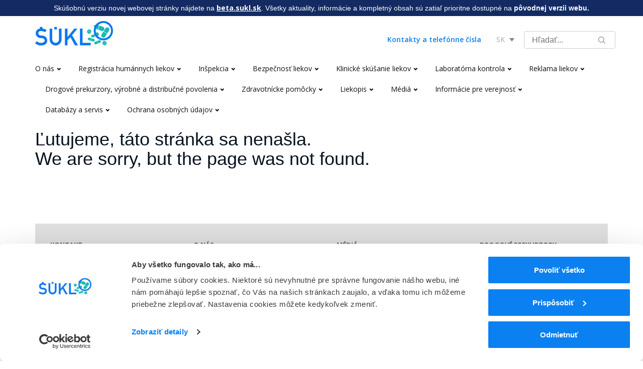

--- FILE ---
content_type: text/html; charset=UTF-8
request_url: https://www.sukl.sk/buxus/docs/download/PIL00709246.pdf
body_size: 7792
content:
<!DOCTYPE html>
<html lang="sk" xmlns="http://www.w3.org/1999/xhtml">
<head>
    <meta charset="utf-8">
<meta http-equiv="X-UA-Compatible" content="IE=edge">
<meta name="viewport" content="width=device-width, initial-scale=1">

<meta http-equiv="Content-Type" content="text/html; charset=utf-8"/>

<meta name="keywords"
      content="Neexistujúca stránka, "/>
<meta name="RATING" content="General"/>
<meta name="ROBOTS" content="index,follow"/>
<meta name="REVISIT-AFTER" content="2 weeks"/>
<meta http-equiv="Content-Language" content="sk"/>
<meta name="verify-v1" content="F9KH+B/3/KywhcUVtr/A3jIjPANOkIkuey+m++JiF+4="/>
<meta name="Author" content="ui42"/>




    <link href="/buxus/assets/components/bootstrap/dist/css/bootstrap.css" rel='stylesheet'
          type='text/css'>
    <link href="/buxus/assets/components/responsive-tabs/css/responsive-tabs.css" rel='stylesheet'
          type='text/css'>
    <link href="/buxus/assets/css/style.css?v=a661508785b70b6532f562a8bc1cdf28" rel='stylesheet' type='text/css'>

    <link href="https://fonts.googleapis.com/css?family=Open+Sans:300,400,600,700,800&subset=latin-ext" rel="stylesheet">
    <!--[if lte IE 8]>
    <link rel="stylesheet" href="https://fonts.googleapis.com/css?family=Open+Sans:300" />
    <link rel="stylesheet" href="https://fonts.googleapis.com/css?family=Open+Sans:400" />
    <link rel="stylesheet" href="https://fonts.googleapis.com/css?family=Open+Sans:600" />
    <link rel="stylesheet" href="https://fonts.googleapis.com/css?family=Open+Sans:700" />
    <link rel="stylesheet" href="https://fonts.googleapis.com/css?family=Open+Sans:800" />
    <![endif]-->

    <title>Neexistujúca stránka | ŠÚKL</title><meta name="Generator" content="BUXUS">
    <meta name="author" content="">
    <meta name="designer" content="ui42 s.r.o">
<link rel="favicon"  type="image/x-icon"             href="/buxus/images/favicon.ico"   />
    <link rel="icon"  type="image/x-icon"             href="/buxus/images/favicon.ico"   />
    <link rel="shortcut icon"  type="image/x-icon"             href="/buxus/images/favicon.ico"   />

<script type="text/javascript"  src="/buxus/assets/components/requirejs/require.js?v=e109f8030b3439da9986e6085bc21bfc"></script>
<script type="text/javascript" src="/buxus/assets/js/config.js?v=f087a0207e4fbc70fdf3388e70ea38e9"></script>
<script type="text/javascript">
require.config({
baseUrl: "/buxus/assets/js"
,urlArgs: "v=1769148422",waitSeconds:30
});
require(["bootstrap"]
);
require(["app"]
);
require(["hp-search-ajax-loader"]
);
require(["analytics"], function(analytics){
analytics.list = "1096"
}
);
require(["eshop"], function(eshop){
eshop.init()
}
);
require(["sticky"]
);
</script>





    <script type="text/javascript" src="/buxus/assets/components/jquery/dist/jquery.js"></script>

    </head>

<body >

    <style>
        .top-banner {
            background-color: #132B62;
            color: #ffffff;
            text-align: center;
            padding: 6px;
            width: 100%;
            box-sizing: border-box;
            font-size: 14px;
            position: relative;
        }

        .top-banner a {
            color: white;
            font-weight: bold;
            text-decoration: underline;
        }

        .top-banner a:hover {
            /*color: #0a80f1;*/
            text-decoration: none;
        }

        /* Resetting body margin to ensure no white gap at the top */
        body {
            margin: 0;
            font-family: Arial, sans-serif;
        }

        @media (max-width: 768px) {
            header {
                position: relative;
            }
        }

    </style>
    <div class="top-banner">
        <span>Skúšobnú verziu novej webovej stránky nájdete na <a href="https://beta.sukl.sk">beta.sukl.sk</a>. Všetky aktuality, informácie a kompletný obsah sú zatiaľ prioritne dostupné na <b>pôvodnej verzii webu.</b></span>
    </div>

<script type="text/javascript">
            var dataLayer = dataLayer || [];
        dataLayer.push({"page_id":"1096","page_type_id":7});dataLayer.push({});</script><noscript><iframe src="//www.googletagmanager.com/ns.html?id=GTM-59XRS6B"
            height="0" width="0" style="display:none;visibility:hidden"></iframe></noscript>
            <script>(function(w,d,s,l,i){w[l]=w[l]||[];w[l].push({'gtm.start':
            new Date().getTime(),event:'gtm.js'});var f=d.getElementsByTagName(s)[0],
            j=d.createElement(s),dl=l!='dataLayer'?'&l='+l:'';j.async=true;j.src=
            '//www.googletagmanager.com/gtm.js?id='+i+dl;f.parentNode.insertBefore(j,f);
            })(window,document,'script','dataLayer','GTM-59XRS6B');</script>
        

<header>
    <div id="top-container" class="container">
        <div id="top-header-row" class="row">
            <div class="col-md-3 col-sm-4 col-xs-11">
                <div id="top-logo">
                    <a href="https://www.sukl.sk/" title="ŠÚKL"
                       class="top-logo__link">
                        <img src="/buxus/images/cache/basic.main_logo/logo_svk_digital7.jpg"
                             alt="ŠÚKL" class="top-logo__img"/>
                    </a>
                </div>
            </div>


            <div class="fulltext-search small-top-margin pull-right">
                <form id="search-form" method="get"
                      action="https://www.sukl.sk/hlavna-stranka/slovenska-verzia/databazy-a-servis/vyhladavanie-liekov-zdravotnickych-pomocok-a-zmien-v-liekovej-databaze/vyhladavanie-na-strankach?page_id=241" class="form-search">
                    <input type="text" name="term" class="fulltext-search__input" id="search-text" autocomplete="off"
                           placeholder="Hľadať..." value=""/>
                    <input type="hidden" id="search_url"
                           value="https://www.sukl.sk/hlavna-stranka/vysledky-vyhladavania-quicksearch?page_id=4576"/>
                    <button type="submit" class="btn btn-primary fulltext-search__button" id="search-submit--nostyle"
                            title="Hľadať"></button>
                </form>
                <script type="text/javascript">
                    require(['jquery', 'search/suggest'], function ($) {
                        $('#search-text').suggest({
                            url: 'https://www.sukl.sk/slovenska-verzia/databazy-a-servis/vyhadavanie-liekov-zdravotnickych-pomocok-a-zmien-v-liekovej-databaze/kopia-vyhadavanie-na-strankach-1?page_id=4608',
                            suggest_parent: '#search-form'
                        });
                    });
                </script>
            </div>
            <div class="col-xs-3 col-sm-2 pull-right small-top-margin language-selector__container">
                <div class="language-selector">
                    <span class="language-selector__language-name--current">sk</span>
                    <div class="language-selector__arrow"></div>

                    <ul class="language-selector__countries hidden">
                                                    <li>
                                <a href="https://www.sukl.sk/"
                                   class="language-selector__language language-selector__selected-language">
                                    <span class="language-selector__language-name">sk</span>
                                </a>
                            </li>
                                                    <li>
                                <a href="https://www.sukl.sk/hlavna-stranka/english-version?page_id=256"
                                   class="language-selector__language ">
                                    <span class="language-selector__language-name">en</span>
                                </a>
                            </li>
                                            </ul>
                    <script>
                        require(['jquery'], function ($) {
                            $('.language-selector').on('click', function (e) {
                                $('.language-selector__countries').toggleClass('hidden');
                                $('.language-selector').toggleClass('open');
                                e.stopPropagation();
                            });

                            $('body').on('click', function () {
                                $('.language-selector__countries').addClass('hidden');
                                $('.language-selector').removeClass('open');
                            });

                            $('.language-selector__language').on('click', function () {
                                var selected_language_name = $(this).find('.language-selector__language-name');
                                var current_lang_name = $('.language-selector__language-name--current');

                                current_lang_name.html(selected_language_name.html());

                                $('.language-selector__selected-language').removeClass('language-selector__selected-language');
                                $(this).addClass('language-selector__selected-language');
                            });
                        })
                    </script>
                </div>
            </div>
            <div class="col-md-3 col-sm-6 col-xs-9 small-top-margin header__contact-link align-middle pull-right text-right">
                <a href="https://www.sukl.sk/hlavna-stranka/slovenska-verzia/o-nas/kontakt/telefonne-cisla?page_id=281">Kontakty a telefónne čísla</a>
            </div>


        </div>
    </div>
    <div class="container very-small-top-margin">


        
        
                <ul class="jetmenu orange">
    <li>
    <a href="https://www.sukl.sk/hlavna-stranka/slovenska-verzia/o-nas?page_id=92">O nás</a>
        <div class="megamenu half-width">
                <div class="row">
    <div class="col6 test">
        <ul>
                                            <li><a href="https://www.sukl.sk/hlavna-stranka/slovenska-verzia/o-nas/zakladne-dokumenty/misia-vizia-a-strategicke-ciele?page_id=5984">Misia, vízia a strategické ciele </a></li>
                                            <li><a href="https://www.sukl.sk/hlavna-stranka/slovenska-verzia/o-nas/zakladne-dokumenty?page_id=159">Základné dokumenty</a></li>
                                            <li><a href="https://www.sukl.sk/hlavna-stranka/slovenska-verzia/o-nas/zmluvy-za-sukl?page_id=2431">Zmluvy za ŠÚKL</a></li>
                                            <li><a href="https://www.sukl.sk/hlavna-stranka/slovenska-verzia/o-nas/dotazniky?page_id=160">Dotazníky</a></li>
                                            <li><a href="https://www.sukl.sk/hlavna-stranka/slovenska-verzia/o-nas/historia-a-sucasnost?page_id=161">História a súčasnosť</a></li>
                                            <li><a href="https://www.sukl.sk/hlavna-stranka/slovenska-verzia/o-nas/narodna-spolupraca?page_id=2728">Národná spolupráca</a></li>
                                            <li><a href="https://www.sukl.sk/hlavna-stranka/slovenska-verzia/o-nas/spolupraca-s-pacientskymi-organizaciami?page_id=6204">Spolupráca s pacientskymi organizáciami</a></li>
                                            <li><a href="https://www.sukl.sk/hlavna-stranka/slovenska-verzia/o-nas/medzinarodna-spolupraca?page_id=162">Medzinárodná spolupráca</a></li>
                                            <li><a href="https://www.sukl.sk/hlavna-stranka/slovenska-verzia/o-nas/poradne-organy?page_id=163">Poradné orgány</a></li>
                                            <li><a href="https://www.sukl.sk/sk/o-nas/legislativa?page_id=263">Legislatíva</a></li>
                                            <li><a href="https://www.sukl.sk/hlavna-stranka/slovenska-verzia/o-nas/sadzobnik-sukl?page_id=265">Sadzobník ŠÚKL</a></li>
                                            <li><a href="https://www.sukl.sk/hlavna-stranka/slovenska-verzia/o-nas/sadzobnik-spravnych-poplatkov-ekolok?page_id=6411">Sadzobník správnych poplatkov – eKolok</a></li>
                                            <li><a href="https://www.sukl.sk/hlavna-stranka/slovenska-verzia/o-nas/verejne-obstaravanie?page_id=266">Verejné obstarávanie</a></li>
                                            <li><a href="https://www.sukl.sk/hlavna-stranka/slovenska-verzia/o-nas/vzdelavacie-akcie-a-prezentacie?page_id=267">Vzdelávacie akcie a prezentácie</a></li>
                                            <li><a href="https://www.sukl.sk/hlavna-stranka/slovenska-verzia/o-nas/konzultacie?page_id=3654">Konzultácie</a></li>
                                            <li><a href="https://www.sukl.sk/sk/o-nas/volne-pracovne-miesta-2?page_id=268">Voľné pracovné miesta</a></li>
                                            <li><a href="https://www.sukl.sk/hlavna-stranka/slovenska-verzia/o-nas/poskytovanie-informacii?page_id=270">Poskytovanie informácií</a></li>
                                            <li><a href="https://www.sukl.sk/hlavna-stranka/slovenska-verzia/o-nas/staznosti-a-peticie?page_id=1331">Sťažnosti a petície</a></li>
                                            <li><a href="https://www.sukl.sk/hlavna-stranka/slovenska-verzia/drogove-prekurzory?page_id=639">Drogové prekurzory, výrobné a distribučné povolenia </a></li>
                                            <li><a href="https://www.sukl.sk/hlavna-stranka/slovenska-verzia/reklama-liekov?page_id=2735">Reklama liekov</a></li>
                                            <li><a href="https://www.sukl.sk/hlavna-stranka/slovenska-verzia/o-nas/vyhlasenie-o-zaujmoch?page_id=5061">Vyhlásenie o záujmoch</a></li>
                                            <li><a href="https://www.sukl.sk/buxus/generate_page.php?page_id=5547">Majetok štátu</a></li>
                    </ul>
    </div>
</div>            </div>
    </li><li>
    <a href="https://www.sukl.sk/hlavna-stranka/slovenska-verzia/registracia-humannych-liekov/aktuality-v-registracii-humannych-liekov?page_id=174">Registrácia humánnych liekov</a>
        <div class="megamenu half-width">
                <div class="row">
    <div class="col6 test">
        <ul>
                                            <li><a href="https://www.sukl.sk/hlavna-stranka/slovenska-verzia/registracia-humannych-liekov/aktuality-v-registracii-humannych-liekov?page_id=174">Aktuality v registrácii humánnych liekov</a></li>
                                            <li><a href="https://www.sukl.sk/hlavna-stranka/slovenska-verzia/registracia-humannych-liekov/registracia-lieku?page_id=99">Registrácia lieku</a></li>
                                            <li><a href="https://www.sukl.sk/hlavna-stranka/slovenska-verzia/registracia-humannych-liekov/postregistracne-procesy?page_id=3871">Postregistračné procesy</a></li>
                                            <li><a href="https://www.sukl.sk/hlavna-stranka/slovenska-verzia/registracia-humannych-liekov/doplnujuce-pokyny-a-oznamy?page_id=2509">Doplňujúce pokyny a oznamy</a></li>
                                            <li><a href="https://www.sukl.sk/hlavna-stranka/slovenska-verzia/registracia-humannych-liekov/podavanie-ziadosti-a-dokumentacie-na-srl?page_id=5475">Podávanie žiadostí a dokumentácie na SRL</a></li>
                                            <li><a href="https://www.sukl.sk/hlavna-stranka/slovenska-verzia/registracia-humannych-liekov/prehlad-koordinatorov-pre-drzitelov-registracie?page_id=4417">Prehľad koordinátorov pre držiteľov registrácie</a></li>
                                            <li><a href="https://www.sukl.sk/hlavna-stranka/slovenska-verzia/registracia-humannych-liekov/elektronizacia?page_id=5533">Elektronizácia</a></li>
                                            <li><a href="https://www.sukl.sk/hlavna-stranka/slovenska-verzia/registracia-humannych-liekov/faq?page_id=861">FAQ</a></li>
                                            <li><a href="https://www.sukl.sk/hlavna-stranka/slovenska-verzia/registracia-humannych-liekov/kontakt?page_id=858">Kontakt</a></li>
                    </ul>
    </div>
</div>            </div>
    </li><li>
    <a href="https://www.sukl.sk/hlavna-stranka/slovenska-verzia/inspekcia?page_id=96">Inšpekcia</a>
        <div class="megamenu half-width">
                <div class="row">
    <div class="col6 test">
        <ul>
                                            <li><a href="https://www.sukl.sk/hlavna-stranka/slovenska-verzia/inspekcia/aktuality?page_id=193">Aktuality</a></li>
                                            <li><a href="https://www.sukl.sk/hlavna-stranka/slovenska-verzia/inspekcia/posobnost?page_id=1091">Pôsobnosť</a></li>
                                            <li><a href="https://www.sukl.sk/hlavna-stranka/slovenska-verzia/inspekcia/legislativa?page_id=900">Legislatíva</a></li>
                                            <li><a href="https://www.sukl.sk/sk/inspekcia/oddelenie-spravnej-vyrobnej-a-velkodistribucnej-praxe?page_id=1413">Výroba</a></li>
                                            <li><a href="https://www.sukl.sk/hlavna-stranka/slovenska-verzia/inspekcia/lekarenstvo?page_id=898">Lekárenstvo</a></li>
                                            <li><a href="https://www.sukl.sk/hlavna-stranka/slovenska-verzia/inspekcia/distribucia?page_id=195">Distribúcia</a></li>
                                            <li><a href="https://www.sukl.sk/sk/inspekcia/spravna-prax-pripravy?page_id=1924">Transfuziológia</a></li>
                                            <li><a href="https://www.sukl.sk/hlavna-stranka/slovenska-verzia/inspekcia/postregistracna-kontrola-kvality?page_id=196">Postregistračná kontrola kvality</a></li>
                                            <li><a href="https://www.sukl.sk/hlavna-stranka/slovenska-verzia/inspekcia/nakladanie-s-odpadmi?page_id=1312">Nakladanie s odpadmi</a></li>
                                            <li><a href="https://www.sukl.sk/hlavna-stranka/slovenska-verzia/inspekcia/linky?page_id=870">Linky</a></li>
                                            <li><a href="https://www.sukl.sk/hlavna-stranka/slovenska-verzia/inspekcia/faq?page_id=872">FAQ</a></li>
                                            <li><a href="https://www.sukl.sk/hlavna-stranka/slovenska-verzia/inspekcia/kontakt?page_id=1375">Kontakt</a></li>
                    </ul>
    </div>
</div>            </div>
    </li><li>
    <a href="https://www.sukl.sk/hlavna-stranka/slovenska-verzia/bezpecnost-liekov?page_id=97">Bezpečnosť liekov</a>
        <div class="megamenu half-width">
                <div class="row">
    <div class="col6 test">
        <ul>
                                            <li><a href="https://www.sukl.sk/hlavna-stranka/slovenska-verzia/bezpecnost-liekov/aktuality?page_id=218">Aktuality</a></li>
                                            <li><a href="https://www.sukl.sk/hlavna-stranka/slovenska-verzia/bezpecnost-liekov/hlasenie-podozreni-na-neziaduce-ucinky-liekov?page_id=536">Hlásenie podozrení na nežiaduce účinky liekov</a></li>
                                            <li><a href="https://www.sukl.sk/hlavna-stranka/slovenska-verzia/bezpecnost-liekov/bezpecnostne-upozornenia?page_id=537">Bezpečnostné upozornenia</a></li>
                                            <li><a href="https://www.sukl.sk/hlavna-stranka/slovenska-verzia/bezpecnost-liekov/studie-bezpecnosti-lieku?page_id=3125">Štúdie bezpečnosti lieku</a></li>
                                            <li><a href="https://www.sukl.sk/hlavna-stranka/slovenska-verzia/bezpecnost-liekov/oznamy-drzitelov-dhpc?page_id=2155">Oznamy držiteľov/DHPC</a></li>
                                            <li><a href="https://www.sukl.sk/hlavna-stranka/slovenska-verzia/bezpecnost-liekov/vakciny?page_id=2386">Vakcíny</a></li>
                                            <li><a href="https://www.sukl.sk/hlavna-stranka/slovenska-verzia/bezpecnost-liekov/pokyny?page_id=538">Pokyny</a></li>
                                            <li><a href="https://www.sukl.sk/sk/bezpecnost-liekov/liekove-riziko?page_id=540">Liekové riziko </a></li>
                                            <li><a href="https://www.sukl.sk/hlavna-stranka/slovenska-verzia/bezpecnost-liekov/informacie-z-prac?page_id=4834">Informácie z PRAC</a></li>
                                            <li><a href="https://www.sukl.sk/hlavna-stranka/slovenska-verzia/bezpecnost-liekov/edukacne-materialy?page_id=4795">Edukačné materiály</a></li>
                                            <li><a href="https://www.sukl.sk/hlavna-stranka/slovenska-verzia/bezpecnost-liekov/prehlady-prezentacie-a-publikacie?page_id=4936">Prehľady, prezentácie a publikácie </a></li>
                                            <li><a href="https://www.sukl.sk/hlavna-stranka/slovenska-verzia/bezpecnost-liekov/linky?page_id=609">Linky</a></li>
                                            <li><a href="https://www.sukl.sk/sk/bezpecnost-liekov/kontakt?page_id=610">Kontakt</a></li>
                    </ul>
    </div>
</div>            </div>
    </li><li>
    <a href="https://www.sukl.sk/hlavna-stranka/slovenska-verzia/klinicke-skusanie-liekov?page_id=602">Klinické skúšanie liekov</a>
        <div class="megamenu half-width">
                <div class="row">
    <div class="col6 test">
        <ul>
                                            <li><a href="https://www.sukl.sk/hlavna-stranka/slovenska-verzia/klinicke-skusanie-liekov/aktuality?page_id=603">Aktuality</a></li>
                                            <li><a href="https://www.sukl.sk/sk/klinick-skanie-liekov/databza-klinickho-skania?page_id=2788">Databáza klinického skúšania liekov</a></li>
                                            <li><a href="https://www.sukl.sk/hlavna-stranka/slovenska-verzia/klinicke-skusanie-liekov/pokyny?page_id=605">Pokyny</a></li>
                                            <li><a href="https://www.sukl.sk/hlavna-stranka/slovenska-verzia/klinicke-skusanie-liekov/poplatky?page_id=5412">Poplatky</a></li>
                                            <li><a href="https://www.sukl.sk/hlavna-stranka/slovenska-verzia/klinicke-skusanie-liekov/uzitocne-linky?page_id=607">Užitočné linky</a></li>
                                            <li><a href="https://www.sukl.sk/hlavna-stranka/slovenska-verzia/klinicke-skusanie-liekov/faq-najcastejsie-otazky?page_id=5413">FAQ / Najčastejšie otázky</a></li>
                                            <li><a href="https://www.sukl.sk/sk/klinicke-skusanie-liekov/kontakt?page_id=608">Kontakt</a></li>
                    </ul>
    </div>
</div>            </div>
    </li><li>
    <a href="https://www.sukl.sk/hlavna-stranka/slovenska-verzia/laboratorna-kontrola?page_id=94">Laboratórna kontrola</a>
        <div class="megamenu half-width">
                <div class="row">
    <div class="col6 test">
        <ul>
                                            <li><a href="https://www.sukl.sk/sk/posudzovanie-kvality-liekov/aktuality?page_id=670">Aktuality</a></li>
                                            <li><a href="https://www.sukl.sk/hlavna-stranka/slovenska-verzia/laboratorna-kontrola/laboratorna-kontrola?page_id=672">Laboratórna kontrola</a></li>
                                            <li><a href="https://www.sukl.sk/hlavna-stranka/slovenska-verzia/laboratorna-kontrola/linky?page_id=674">Linky</a></li>
                                            <li><a href="https://www.sukl.sk/sk/posudzovanie-kvality-liekov/faq?page_id=676">FAQ</a></li>
                                            <li><a href="https://www.sukl.sk/hlavna-stranka/slovenska-verzia/laboratorna-kontrola/kontakt?page_id=673">Kontakt</a></li>
                    </ul>
    </div>
</div>            </div>
    </li><li>
    <a href="https://www.sukl.sk/hlavna-stranka/slovenska-verzia/reklama-liekov?page_id=2735">Reklama liekov</a>
        <div class="megamenu half-width">
                <div class="row">
    <div class="col6 test">
        <ul>
                                            <li><a href="https://www.sukl.sk/hlavn-strnka/slovensk-verzia/reklama-liekov/kontakt?page_id=3067"></a></li>
                                            <li><a href="https://www.sukl.sk/hlavn-strnka/slovensk-verzia/reklama-liekov/posobnost?page_id=3241">Pôsobnosť</a></li>
                                            <li><a href="https://www.sukl.sk/hlavn-strnka/slovensk-verzia/reklama-liekov/zakladne-informacie-o-reklame-liekov?page_id=4211">Základné informácie o reklame liekov</a></li>
                                            <li><a href="https://www.sukl.sk/hlavna-stranka/slovenska-verzia/reklama-liekov/hlasenia-o-reklame?page_id=4212">Hlásenia o reklame</a></li>
                                            <li><a href="https://www.sukl.sk/hlavn-strnka/slovensk-verzia/reklama-liekov/faq?page_id=3240">FAQ</a></li>
                    </ul>
    </div>
</div>            </div>
    </li><li>
    <a href="https://www.sukl.sk/hlavna-stranka/slovenska-verzia/drogove-prekurzory?page_id=639">Drogové prekurzory, výrobné a distribučné povolenia </a>
        <div class="megamenu half-width">
                <div class="row">
    <div class="col6 test">
        <ul>
                                            <li><a href="https://www.sukl.sk/sk/drogove-prekurzory/aktuality-?page_id=640">Aktuality </a></li>
                                            <li><a href="https://www.sukl.sk/sk/drogove-prekurzory/legislativa?page_id=641">Legislatíva</a></li>
                                            <li><a href="https://www.sukl.sk/hlavna-stranka/slovenska-verzia/drogove-prekurzory/pokyny?page_id=643">Pokyny</a></li>
                                            <li><a href="https://www.sukl.sk/hlavna-stranka/slovenska-verzia/drogove-prekurzory/zoznam-vyrobcov?page_id=4986">Zoznam výrobcov</a></li>
                                            <li><a href="https://www.sukl.sk/hlavna-stranka/slovenska-verzia/drogove-prekurzory/zoznam-velkodistributorov?page_id=4987">Zoznam veľkodistribútorov</a></li>
                                            <li><a href="https://www.sukl.sk/hlavna-stranka/slovenska-verzia/drogove-prekurzory/registrovane-lieky-s-obsahom-drogoveho-prekurzora?page_id=5608">Registrované lieky s obsahom drogového prekurzora</a></li>
                                            <li><a href="https://www.sukl.sk/sk/drogove-prekurzory/kontakt?page_id=644">Kontakt</a></li>
                    </ul>
    </div>
</div>            </div>
    </li><li>
    <a href="https://www.sukl.sk/hlavna-stranka/slovenska-verzia/zdravotnicke-pomocky?page_id=437">Zdravotnícke pomôcky</a>
        <div class="megamenu half-width">
                <div class="row">
    <div class="col6 test">
        <ul>
                                            <li><a href="https://www.sukl.sk/sk/zdravotnicke-pomocky-informacie?page_id=495">Informácie</a></li>
                                            <li><a href="https://www.sukl.sk/hlavna-stranka/slovenska-verzia/zdravotnicke-pomocky/informacie-tykajuce-sa-registracie-oznamenia-zp?page_id=5698">Postupy </a></li>
                                            <li><a href="https://www.sukl.sk/hlavna-stranka/slovenska-verzia/zdravotnicke-pomocky/informacie-tykajuce-sa-registracie-oznamenia-zp/formulare-oddelenia-prijmu-dokumentacie?page_id=5915">Formuláre oddelenia príjmu dokumentácie</a></li>
                                            <li><a href="https://www.sukl.sk/sk/zdravotnicke-pomocky-informacie/informacie-tykajuce-sa-trhoveho-dohladu-vigilancie-a-klinickeho-skusania?page_id=5699">Informácie týkajúce sa trhového dohľadu, vigilancie a klinického skúšania</a></li>
                                            <li><a href="https://www.sukl.sk/sk/zdravotnicke-pomocky/aktuality?page_id=2142">Aktuality</a></li>
                                            <li><a href="https://www.sukl.sk/sk/zdravotnicke-pomocky/cko-faq?page_id=677">Často kladené otázky (FAQ)</a></li>
                                            <li><a href="https://www.sukl.sk/hlavna-stranka/slovenska-verzia/zdravotnicke-pomocky/linky?page_id=1664">Linky</a></li>
                                            <li><a href="https://www.sukl.sk/sk/zdravotnicke-pomocky/kontakt?page_id=594">Kontakt</a></li>
                    </ul>
    </div>
</div>            </div>
    </li><li>
    <a href="https://www.sukl.sk/hlavna-stranka/slovenska-verzia/liekopis?page_id=3680">Liekopis</a>
        <div class="megamenu half-width">
                <div class="row">
    <div class="col6 test">
        <ul>
                                            <li><a href="https://www.sukl.sk/hlavna-stranka/slovenska-verzia/liekopis/aktuality?page_id=3683">Aktuality</a></li>
                                            <li><a href="https://www.sukl.sk/hlavna-stranka/slovenska-verzia/liekopis/posobnost?page_id=4315">Pôsobnosť</a></li>
                                            <li><a href="https://www.sukl.sk/hlavna-stranka/slovenska-verzia/liekopis/pharmeuropa?page_id=3950">Pharmeuropa</a></li>
                                            <li><a href="https://www.sukl.sk/hlavna-stranka/slovenska-verzia/liekopis/dokumenty?page_id=4064">Dokumenty</a></li>
                                            <li><a href="https://www.sukl.sk/hlavna-stranka/slovenska-verzia/liekopis/linky?page_id=5285">Linky</a></li>
                                            <li><a href="https://www.sukl.sk/hlavna-stranka/slovenska-verzia/liekopis/kontakt?page_id=3682">Kontakt</a></li>
                    </ul>
    </div>
</div>            </div>
    </li><li>
    <a href="https://www.sukl.sk/hlavna-stranka/slovenska-verzia/media?page_id=249">Médiá</a>
        <div class="megamenu half-width">
                <div class="row">
    <div class="col6 test">
        <ul>
                                            <li><a href="https://www.sukl.sk/hlavna-stranka/slovenska-verzia/media/tlacove-spravy?page_id=2906">Tlačové správy</a></li>
                                            <li><a href="https://www.sukl.sk/sk/media/kontakt-pre-media?page_id=251">Kontakt pre médiá</a></li>
                    </ul>
    </div>
</div>            </div>
    </li><li>
    <a href="https://www.sukl.sk/hlavna-stranka/slovenska-verzia/informacie-pre-verejnost?page_id=4288">Informácie pre verejnosť</a>
        <div class="megamenu half-width">
                <div class="row">
    <div class="col6 test">
        <ul>
                                            <li><a href="https://www.sukl.sk/hlavna-stranka/slovenska-verzia/informacie-pre-verejnost/ekolok?page_id=6353">eKolok</a></li>
                                            <li><a href="https://www.sukl.sk/buxus/generate_page.php?page_id=5735">Oznamy</a></li>
                                            <li><a href="https://www.sukl.sk/hlavna-stranka/slovenska-verzia/informacie-pre-verejnost/osvetovy-projekt?page_id=6143">Osvetový projekt</a></li>
                                            <li><a href="https://www.sukl.sk/hlavna-stranka/slovenska-verzia/informacie-pre-verejnost/zoznam-vyvezenych-liekov?page_id=4311">Zoznam vyvezených liekov</a></li>
                                            <li><a href="https://www.sukl.sk/hlavna-stranka/slovenska-verzia/informacie-pre-verejnost/zoznam-oznameni-o-prvom-uvedeni-preruseni-zruseni-a-obnoveni-dodavok-liekov?page_id=5089">Zoznam oznámení o prvom uvedení, prerušení, zrušení a obnovení dodávok liekov</a></li>
                                            <li><a href="https://www.sukl.sk/hlavna-stranka/slovenska-verzia/informacie-pre-verejnost/mz-sr?page_id=4289">MZ SR</a></li>
                                            <li><a href="https://www.sukl.sk/hlavna-stranka/slovenska-verzia/informacie-pre-verejnost/narodny-portal-zdravia?page_id=4290">Národný portál zdravia</a></li>
                                            <li><a href="https://www.sukl.sk/hlavna-stranka/slovenska-verzia/registracia-humannych-liekov/registracia-lieku/zoznam-prijatych-ziadosti-o-novu-registraciu?page_id=6016">Zoznam prijatých žiadostí o novú registráciu</a></li>
                                            <li><a href="https://www.sukl.sk/hlavna-stranka/slovenska-verzia/informacie-pre-verejnost/zoznam-zrusenych-registracii-liekov?page_id=5243">Zoznam zrušených registrácií liekov</a></li>
                                            <li><a href="https://www.sukl.sk/hlavna-stranka/slovenska-verzia/informacie-pre-verejnost/odber-noviniek?page_id=5209">Odber noviniek </a></li>
                                            <li><a href="https://www.sukl.sk/buxus/generate_page.php?page_id=5389">Publikácie</a></li>
                                            <li><a href="https://www.sukl.sk/hlavna-stranka/slovenska-verzia/informacie-pre-verejnost/slovnik-farmaceutickych-pojmov?page_id=5620">Slovník farmaceutických pojmov</a></li>
                    </ul>
    </div>
</div>            </div>
    </li><li>
    <a href="https://www.sukl.sk/hlavna-stranka/slovenska-verzia/databazy-a-servis?page_id=109">Databázy a servis</a>
        <div class="megamenu half-width">
                <div class="row">
    <div class="col6 test">
        <ul>
                                            <li><a href="https://www.sukl.sk/hlavna-stranka/slovenska-verzia/databazy-a-servis/vyhladavanie-liekov-zdravotnickych-pomocok-a-zmien-v-liekovej-databaze?page_id=235">Vyhľadávanie liekov, zdravotníckych pomôcok a zmien v liekovej databáze</a></li>
                                            <li><a href="https://www.sukl.sk/hlavna-stranka/slovenska-verzia/databazy-a-servis/ine-zoznamy?page_id=1762">Iné zoznamy</a></li>
                                            <li><a href="https://www.sukl.sk/sk/servis/mapa-stranok?page_id=236">Mapa stránok</a></li>
                                            <li><a href="https://www.sukl.sk/sk/servis/a-z-index?page_id=237">A - Z index</a></li>
                                            <li><a href="https://www.sukl.sk/hlavna-stranka/slovenska-verzia/databazy-a-servis/linky?page_id=239">Linky</a></li>
                                            <li><a href="https://www.sukl.sk/sk/databazy-a-servis/rss?page_id=1352">RSS</a></li>
                                            <li><a href="https://www.sukl.sk/sk/databazy-a-servis/rrr?page_id=1698">Doplnok pre internetový prehliadač</a></li>
                                            <li><a href="https://www.sukl.sk/hlavna-stranka/slovenska-verzia/databazy-a-servis/prehliadace-formatov?page_id=2029">Prehliadače formátov</a></li>
                    </ul>
    </div>
</div>            </div>
    </li><li>
    <a href="https://www.sukl.sk/hlavna-stranka/slovenska-verzia/ochrana-osobnych-udajov?page_id=5258">Ochrana osobných údajov</a>
        <div class="megamenu half-width">
                <div class="row">
    <div class="col6 test">
        <ul>
                                            <li><a href="https://www.sukl.sk/hlavna-stranka/slovenska-verzia/ochrana-osobnych-udajov/informacia-o-spracuvani-osobnych-udajov-na-ucely-kontroly-vstupu-do-priestorov-prevadzkovatela?page_id=5528">Informácia o spracúvaní osobných údajov na účely kontroly vstupu do priestorov prevádzkovateľa</a></li>
                                            <li><a href="https://www.sukl.sk/hlavna-stranka/slovenska-verzia/ochrana-osobnych-udajov/informacia-o-spracuvani-osobnych-udajov-na-ucely-monitorovania-priestorov?page_id=5261">Informácia o spracúvaní osobných údajov na účely monitorovania priestorov</a></li>
                                            <li><a href="https://www.sukl.sk/hlavna-stranka/slovenska-verzia/ochrana-osobnych-udajov/informacia-o-spracuvani-osobnych-udajov-na-ucely-jednorazoveho-vstupu?page_id=5262">Informácia o spracúvaní osobných údajov na účely jednorazového vstupu</a></li>
                                            <li><a href="https://www.sukl.sk/hlavna-stranka/slovenska-verzia/ochrana-osobnych-udajov/zaznamy-o-spracovatelskych-cinnostiach-prevadzkovatela?page_id=5263">Záznamy o spracovateľskych činnostiach prevádzkovateľa</a></li>
                                            <li><a href="https://www.sukl.sk/hlavna-stranka/slovenska-verzia/ochrana-osobnych-udajov/zakladne-pojmy-v-ramci-ochrany-osobnych-udajov?page_id=5266">Základné pojmy v rámci ochrany osobných údajov</a></li>
                                            <li><a href="https://www.sukl.sk/hlavna-stranka/slovenska-verzia/ochrana-osobnych-udajov/zakladne-prava-dotknutej-osoby?page_id=5267">Základné práva dotknutej osoby</a></li>
                                            <li><a href="https://www.sukl.sk/hlavna-stranka/slovenska-verzia/ochrana-osobnych-udajov/kontakt?page_id=5268">Kontakt</a></li>
                    </ul>
    </div>
</div>            </div>
    </li></ul>
<script type="text/javascript">
    require(['requirejs-domready', 'jquery', 'jetmenu/jetmenu'], function(domReady, $) {
        domReady(function() {
            $().jetmenu({
                showHideSelector: '#mega-menu-toggle',
                submenuTrigger: 'click'
            });
        });
    });
</script>



        <button type="button" class="navbar-toggle collapsed" id="mega-menu-toggle" >
    <span class="sr-only">Hlavné menu</span>
    <span class="glyphicon glyphicon-align-justify"></span>
    </button>
    </div>


</header>




    <div class="container">
        <div class="content">
            <h1>
                Ľutujeme, táto stránka sa nenašla.
                <br>
                We are sorry, but the page was not found.
            </h1>
        </div>
    </div>

<div class="container">
    
    <footer class="huge-top-margin coloured__background">
    <div class="container">
                <div class="footer-inner">
    <div class="footer__column col-sm-6 col-md-3 col-xs-12">
    <div class="footer__section">
    <div class="footer__heading"> Kontakt </div>
    <p>ŠÚKL</p>
<p>Kvetná 11</p>
<p>825 08 Bratislava</p>
<p>IČO: 00165221</p>
<p>Ústredňa:&nbsp;00421/2/50 70 11 11</p>
</div><div class="footer__section ">
    <div class="footer__heading">  </div>
            <ul>
                            <li>
                    <a href="https://www.sukl.sk/hlavna-stranka/slovenska-verzia/o-nas/kontakt/telefonne-cisla?page_id=281">Telefónne čísla</a>
                </li>
                            <li>
                    <a href="https://www.sukl.sk/hlavna-stranka/slovenska-verzia/o-nas/kontakt/regionalne-pracoviska?page_id=282">Regionálne pracoviská</a>
                </li>
                            <li>
                    <a href="https://www.sukl.sk/hlavna-stranka/slovenska-verzia/o-nas/kontakt/uradne-hodiny?page_id=283">Úradné hodiny</a>
                </li>
                            <li>
                    <a href="https://www.sukl.sk/sk/kontakt-/bankove-spojenie?page_id=661">Bankové spojenie</a>
                </li>
                    </ul>
    </div><div class="footer__section ">
    <div class="footer__heading"> Informácie pre verejnosť </div>
            <ul>
                            <li>
                    <a href="https://www.sukl.sk/hlavna-stranka/slovenska-verzia/informacie-pre-verejnost/zoznam-oznameni-o-prvom-uvedeni-preruseni-zruseni-a-obnoveni-dodavok-liekov?page_id=5089">Zoznam oznámení o prvom uvedení, prerušení, zrušení a obnovení dodávok liekov</a>
                </li>
                            <li>
                    <a href="https://www.sukl.sk/hlavna-stranka/slovenska-verzia/informacie-pre-verejnost/zoznam-vyvezenych-liekov?page_id=4311">Zoznam vyvezených liekov</a>
                </li>
                            <li>
                    <a href="https://www.sukl.sk/hlavna-stranka/slovenska-verzia/informacie-pre-verejnost/mz-sr?page_id=4289">MZ SR</a>
                </li>
                            <li>
                    <a href="https://www.sukl.sk/hlavna-stranka/slovenska-verzia/informacie-pre-verejnost/narodny-portal-zdravia?page_id=4290">Národný portál zdravia</a>
                </li>
                            <li>
                    <a href="https://www.sukl.sk/hlavna-stranka/slovenska-verzia/registracia-humannych-liekov/registracia-lieku/zoznam-prijatych-ziadosti-o-novu-registraciu?page_id=6016">Zoznam prijatých žiadostí o novú registráciu</a>
                </li>
                            <li>
                    <a href="https://www.sukl.sk/hlavna-stranka/slovenska-verzia/informacie-pre-verejnost/zoznam-zrusenych-registracii-liekov?page_id=5243">Zoznam zrušených registrácií liekov</a>
                </li>
                            <li>
                    <a href="https://www.sukl.sk/hlavna-stranka/slovenska-verzia/informacie-pre-verejnost/odber-noviniek?page_id=5209">Odber noviniek </a>
                </li>
                    </ul>
    </div>
</div>
<div class="footer__column col-sm-6 col-md-3 col-xs-12">
    <div class="footer__section ">
    <div class="footer__heading"> O nás </div>
            <ul>
                            <li>
                    <a href="https://www.sukl.sk/hlavna-stranka/slovenska-verzia/o-nas/dotazniky?page_id=160">Dotazníky</a>
                </li>
                            <li>
                    <a href="https://www.sukl.sk/hlavna-stranka/slovenska-verzia/o-nas/zakladne-dokumenty?page_id=159">Základné dokumenty</a>
                </li>
                            <li>
                    <a href="https://www.sukl.sk/hlavna-stranka/slovenska-verzia/o-nas/zmluvy-za-sukl?page_id=2431">Zmluvy za ŠÚKL</a>
                </li>
                            <li>
                    <a href="https://www.sukl.sk/hlavna-stranka/slovenska-verzia/o-nas/historia-a-sucasnost?page_id=161">História a súčasnosť</a>
                </li>
                            <li>
                    <a href="https://www.sukl.sk/hlavna-stranka/slovenska-verzia/o-nas/narodna-spolupraca?page_id=2728">Národná spolupráca</a>
                </li>
                            <li>
                    <a href="https://www.sukl.sk/hlavna-stranka/slovenska-verzia/o-nas/spolupraca-s-pacientskymi-organizaciami?page_id=6204">Spolupráca s pacientskymi organizáciami</a>
                </li>
                            <li>
                    <a href="https://www.sukl.sk/hlavna-stranka/slovenska-verzia/o-nas/medzinarodna-spolupraca?page_id=162">Medzinárodná spolupráca</a>
                </li>
                            <li>
                    <a href="https://www.sukl.sk/hlavna-stranka/slovenska-verzia/o-nas/poradne-organy?page_id=163">Poradné orgány</a>
                </li>
                            <li>
                    <a href="https://www.sukl.sk/sk/o-nas/legislativa?page_id=263">Legislatíva</a>
                </li>
                            <li>
                    <a href="https://www.sukl.sk/hlavna-stranka/slovenska-verzia/o-nas/sadzobnik-sukl?page_id=265">Sadzobník ŠÚKL</a>
                </li>
                            <li>
                    <a href="https://www.sukl.sk/hlavna-stranka/slovenska-verzia/o-nas/verejne-obstaravanie?page_id=266">Verejné obstarávanie</a>
                </li>
                            <li>
                    <a href="https://www.sukl.sk/hlavna-stranka/slovenska-verzia/o-nas/vzdelavacie-akcie-a-prezentacie?page_id=267">Vzdelávacie akcie a prezentácie</a>
                </li>
                            <li>
                    <a href="https://www.sukl.sk/hlavna-stranka/slovenska-verzia/o-nas/konzultacie?page_id=3654">Konzultácie</a>
                </li>
                            <li>
                    <a href="https://www.sukl.sk/sk/o-nas/volne-pracovne-miesta-2?page_id=268">Voľné pracovné miesta</a>
                </li>
                            <li>
                    <a href="https://www.sukl.sk/hlavna-stranka/slovenska-verzia/o-nas/poskytovanie-informacii?page_id=270">Poskytovanie informácií</a>
                </li>
                            <li>
                    <a href="https://www.sukl.sk/hlavna-stranka/slovenska-verzia/o-nas/staznosti-a-peticie?page_id=1331">Sťažnosti a petície</a>
                </li>
                    </ul>
    </div>
</div>
<div class="footer__column col-sm-6 col-md-3 col-xs-12">
    <div class="footer__section ">
    <div class="footer__heading"> Médiá </div>
            <ul>
                            <li>
                    <a href="https://www.sukl.sk/hlavna-stranka/slovenska-verzia/media/tlacove-spravy?page_id=2906">Tlačové správy</a>
                </li>
                            <li>
                    <a href="https://www.sukl.sk/sk/media/kontakt-pre-media?page_id=251">Kontakt pre médiá</a>
                </li>
                    </ul>
    </div><div class="footer__section ">
    <div class="footer__heading"> Databázy a servis </div>
            <ul>
                            <li>
                    <a href="https://www.sukl.sk/hlavna-stranka/slovenska-verzia/databazy-a-servis/vyhladavanie-liekov-zdravotnickych-pomocok-a-zmien-v-liekovej-databaze?page_id=235">Vyhľadávanie liekov, zdravotníckych pomôcok a zmien v liekovej databáze</a>
                </li>
                            <li>
                    <a href="https://www.sukl.sk/hlavna-stranka/slovenska-verzia/databazy-a-servis/ine-zoznamy?page_id=1762">Iné zoznamy</a>
                </li>
                            <li>
                    <a href="https://www.sukl.sk/sk/servis/kontaktny-formular?page_id=257">Kontaktný formulár</a>
                </li>
                            <li>
                    <a href="https://www.sukl.sk/sk/servis/mapa-stranok?page_id=236">Mapa stránok</a>
                </li>
                            <li>
                    <a href="https://www.sukl.sk/sk/servis/a-z-index?page_id=237">A - Z index</a>
                </li>
                            <li>
                    <a href="https://www.sukl.sk/hlavna-stranka/slovenska-verzia/databazy-a-servis/linky?page_id=239">Linky</a>
                </li>
                            <li>
                    <a href="https://www.sukl.sk/sk/databazy-a-servis/rss?page_id=1352">RSS</a>
                </li>
                            <li>
                    <a href="https://www.sukl.sk/sk/databazy-a-servis/rrr?page_id=1698">Doplnok pre internetový prehliadač</a>
                </li>
                            <li>
                    <a href="https://www.sukl.sk/hlavna-stranka/slovenska-verzia/databazy-a-servis/prehliadace-formatov?page_id=2029">Prehliadače formátov</a>
                </li>
                    </ul>
    </div>
</div>
<div class="footer__column col-sm-6 col-md-3 col-xs-12">
    <div class="footer__section ">
    <div class="footer__heading"> Drogové prekurzory </div>
            <ul>
                            <li>
                    <a href="https://www.sukl.sk/sk/drogove-prekurzory/aktuality-?page_id=640">Aktuality </a>
                </li>
                            <li>
                    <a href="https://www.sukl.sk/sk/o-nas/legislativa?page_id=263">Legislatíva</a>
                </li>
                            <li>
                    <a href="https://www.sukl.sk/hlavna-stranka/slovenska-verzia/drogove-prekurzory/pokyny?page_id=643">Pokyny</a>
                </li>
                            <li>
                    <a href="https://www.sukl.sk/sk/drogove-prekurzory/kontakt?page_id=644">Kontakt</a>
                </li>
                    </ul>
    </div><div class="footer__section ">
    <div class="footer__heading"> Iné </div>
            <ul>
                            <li>
                    <a href="https://www.sukl.sk/hlavna-stranka/slovenska-verzia/inspekcia/linky?page_id=870">Linky</a>
                </li>
                            <li>
                    <a href="https://www.sukl.sk/sk/servis/mapa-stranok?page_id=236">Mapa stránok</a>
                </li>
                            <li>
                    <a href="https://www.sukl.sk/hlavna-stranka/slovenska-verzia/databazy-a-servis/faq?page_id=288">FAQ</a>
                </li>
                            <li>
                    <a href="https://www.sukl.sk/hlavna-stranka/slovenska-verzia/pomocne-stranky/podmienky-pouzivania-stranok?page_id=311">Podmienky používania stránok</a>
                </li>
                            <li>
                    <a href="">Správca obsahu: spravca@sukl.sk</a>
                </li>
                            <li>
                    <a href="">Technický prevádzkovateľ ui42 spol.s.r.o.</a>
                </li>
                    </ul>
    </div><div class="footer__section important-footer-section">
    <div class="footer__heading"> Rapid alert system </div>
            <ul>
                            <li>
                    <a href="https://www.sukl.sk/hlavna-stranka/slovenska-verzia/inspekcia/kontakt?page_id=1375">Rýchla výstraha vyplývajúca z nedostatkov v kvalite liekov</a>
                </li>
                    </ul>
    </div>
</div>

</div>
                <div class="row">
            <div class="col-xs-1">
                                <a href="https://www.sukl.sk/?blind_set=on"
                   class="wimg" title="Blind Friendly">
                    <img src="/buxus/images/design/blind-friendly.gif" alt="Blind Friendly" onmouseover="myBeep();">
                </a>
            </div>
        </div>
    </div>
</footer>

    </div>
<div class="white-bg">
    <div class="container">
        <img src="/buxus/assets/images/eu-flag.png" alt="eu-flag.png">
        <img src="/buxus/assets/images/sk-flag.png" alt="sk-flag.png">

        <div class="pull-right">
            <a class="footer-social-icon" href="https://www.facebook.com/sukl.sr">
                <img alt="Facebook" src="/buxus/assets/images/facebook-icon.png">
            </a>
            <a class="footer-social-icon" href="https://www.instagram.com/sukl_sr/">
                <img alt="Instagram" src="/buxus/assets/images/instagram-icon.png">
            </a>
            <a class="footer-social-icon" href="https://www.linkedin.com/company/sukl/">
                <img alt="Facebook" src="/buxus/assets/images/linkedin-icon.png">
            </a>
        </div>
    </div>
</div>
<div class="print-only">
    <div>
        Tlačená verzia stránky
        : https://www.sukl.sk/hlavna-stranka/slovenska-verzia/neexistujuca-stranka?page_id=1096
    </div>
    <div>
        www.sukl.sk © 2026
    </div>
</div>

</body>
</html>
